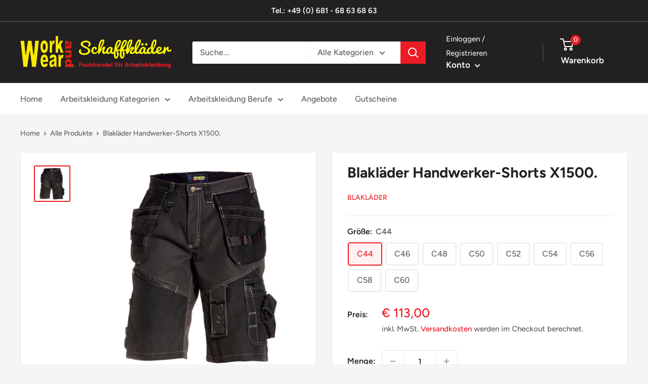

--- FILE ---
content_type: application/javascript; charset=utf-8
request_url: https://cs.complianz.io/cookie-solution/confs/js/90636303.js
body_size: -222
content:
_cmplc.csRC = { consApiKey: 'FPmanXIEkyyJbo7eg7fbvXx353o9HRXf', brand: 'Complianz', publicId: 'a1852cdb-751b-47a5-b9f5-4d55ce77631a', floatingGroup: false };
_cmplc.csEnabled = true;
_cmplc.csPurposes = [];
_cmplc.csFeatures = {"geolocation_setting":true,"compliance_solution_white_labeling":1,"rejection_recovery":false,"full_customization":true,"multiple_languages":true,"mobile_app_integration":false};
_cmplc.csT = null;
_cmplc.googleConsentModeV2 = true;
